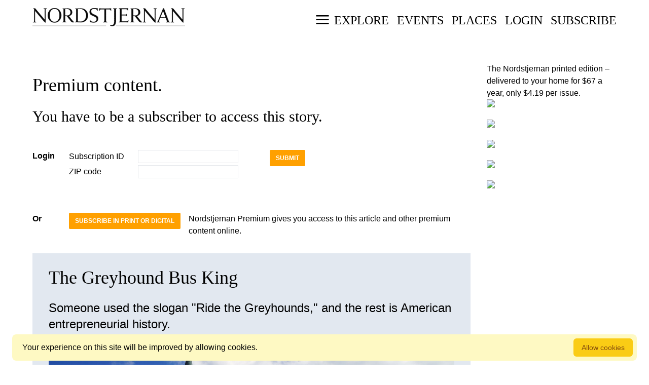

--- FILE ---
content_type: text/html; charset=UTF-8
request_url: https://nordstjernan.com/news/emigration/8331
body_size: 17329
content:
<!DOCTYPE html>
<html lang="en" class="no-js min-h-screen">
    <head>
        <meta charset="UTF-8">
        <meta name="viewport" content="width=device-width, initial-scale=1">

        <title>Nordstjernan</title>

        <script type="module">
            document.documentElement.classList.remove('no-js');
            document.documentElement.classList.add('js');
        </script>


        <meta name="description" content="The Swedish Newspaper of America">
        <meta property="og:title" content="The Swedish Newspaper of America">
        <meta property="og:description" content="The Swedish Newspaper of America">
        <meta property="og:locale" content="en_US">
        <meta property="og:type" content="website">
        <meta name="csrf-token" content="IVS01M00W55J8kbMmmdLKRIuhpCZwa6ResnsAI0P">

        <link rel="icon" type="image/png" href="/favicon.png">
        <link href="https://nordstjernan.com/css/app.css" rel="stylesheet">
        <link rel="stylesheet"
            href="https://unpkg.com/leaflet@1.7.1/dist/leaflet.css"
            integrity="sha512-xodZBNTC5n17Xt2atTPuE1HxjVMSvLVW9ocqUKLsCC5CXdbqCmblAshOMAS6/keqq/sMZMZ19scR4PsZChSR7A=="
            crossorigin=""/>

         <script src="https://www.google.com/recaptcha/api.js"></script>

    </head>

    <body class="bg-white min-h-screen relative">
        <div class="js-cookie-consent cookie-consent fixed bottom-0 inset-x-0 pb-2">
    <div class="max-w-7xl mx-auto px-6">
        <div class="p-2 rounded-lg bg-yellow-100">
            <div class="flex items-center justify-between flex-wrap">
                <div class="w-0 flex-1 items-center hidden tbl:inline">
                    <p class="ml-3 text-black cookie-consent__message">
                        Your experience on this site will be improved by allowing cookies.
                    </p>
                </div>
                <div class="mt-2 flex-shrink-0 w-full mt-0 w-auto">
                    <button class="js-cookie-consent-agree cookie-consent__agree cursor-pointer flex items-center justify-center px-4 py-2 rounded-md text-sm font-medium text-yellow-800 bg-yellow-400 hover:bg-yellow-300">
                        Allow cookies
                    </button>
                </div>
            </div>
        </div>
    </div>
</div>

    <script>

        window.laravelCookieConsent = (function () {

            const COOKIE_VALUE = 1;
            const COOKIE_DOMAIN = 'nordstjernan.com';

            function consentWithCookies() {
                setCookie('laravel_cookie_consent', COOKIE_VALUE, 7300);
                hideCookieDialog();
            }

            function cookieExists(name) {
                return (document.cookie.split('; ').indexOf(name + '=' + COOKIE_VALUE) !== -1);
            }

            function hideCookieDialog() {
                const dialogs = document.getElementsByClassName('js-cookie-consent');

                for (let i = 0; i < dialogs.length; ++i) {
                    dialogs[i].style.display = 'none';
                }
            }

            function setCookie(name, value, expirationInDays) {
                const date = new Date();
                date.setTime(date.getTime() + (expirationInDays * 24 * 60 * 60 * 1000));
                document.cookie = name + '=' + value
                    + ';expires=' + date.toUTCString()
                    + ';domain=' + COOKIE_DOMAIN
                    + ';path=/'
                    + ';samesite=lax';
            }

            if (cookieExists('laravel_cookie_consent')) {
                hideCookieDialog();
            }

            const buttons = document.getElementsByClassName('js-cookie-consent-agree');

            for (let i = 0; i < buttons.length; ++i) {
                buttons[i].addEventListener('click', consentWithCookies);
            }

            return {
                consentWithCookies: consentWithCookies,
                hideCookieDialog: hideCookieDialog
            };
        })();
    </script>

        <div class="dsk:container mx-auto px-8 tbl:px-16 flex flex-col min-h-screen">
            <header id="pageHeader" class="flex-shrink-0 mb-3 sticky -top-1 z-30 scrolled">
                <div id="headerAd" class="bg-white flex justify-center">
                    <broadstreet-zone zone-id="97043"></broadstreet-zone>
                </div>
                <div class="flex dsk:flex-col dsk:h-28">
                    <div class="flex place-content-between pt-4 tbl:h-24 tbl:pt-4 bg-white w-full">
                        <a href="/">
                            <img id="pageHeader-logo" class="max-h-full max-w-full" src="https://nordstjernan.com/img/logo_header.gif">
                        </a>
                        <div class="header-subscribe hidden tbl:block w-1/3 flex justify-end">
                                                            <div class="p-2 mb-4 ml-auto mr-0 bg-blue-500 text-white text-center text-2xl font-bold tracking-widest w-64">
                                    <a href="/subscribe">SUBSCRIBE</a>
                                </div>
                            
                        </div>
                    </div>
                    <nav id="navigation" class="flex justify-end items-center bg-white tbl:h-14 w-max mb-2 pt-4 tbl:pt-0">
                        <svg id="navigationAnchor" class="ml-2 tbl:ml-0" viewBox="0 0 100 80" width="30" height="20">
                            <rect width="100" height="10"></rect>
                            <rect y="30" width="100" height="10"></rect>
                            <rect y="60" width="100" height="10"></rect>
                        </svg>
                        <ul class="hidden dsk:flex space-x-4 ml-2 font-serif text-2xl uppercase">
                            <li id="exploreLauncher" class="cursor-pointer">Explore</li>
                            <li><a class="" href="/calendar">Events</a></li>
                            <li><a class="" href="/places">Places</a></li>
                            <!-- li><a class="" href="https://nordicsampler.com/" target="_blank">Shop</a></li -->
                                                            <li><a class="" href="/login">Login</a></li>
                                <li class="menu-subscribe hidden"><a class="" href="/subscribe">Subscribe</a></li>
                                                    </ul>
                    </nav>
                </div>
            </header>
            <main id="main-content" class="flex-grow flex-shrink-0">
                <div class="flex flex-col tbl:flex-row">
        <div class="w-3/4">
            <h1 class="text-4xl my-6">Premium content.</h1>
            <h2>You have to be a subscriber to access this story.</h2>
            <div class="py-8 flex">
                <div class="tbl:w-1/12">
                    <strong>Login</strong>
                </div>
                <div class="tbl:w-11/12">
                    <form method="POST" action="/login" id="login-form">
                        <input type="hidden" name="_token" value="IVS01M00W55J8kbMmmdLKRIuhpCZwa6ResnsAI0P">                        <div class="tbl:flex">
                            <div class="tbl:w-3/6">
                                <ul>
                                    <li>
                                        <div class="w-full mb-1">
                                            <label class="tbl:w-2/6 inline-block" for="identifier">Subscription ID</label>
                                            <input class="tbl:w-3/6 border" type="text" id="identifier" name="identifier">
                                        </div>
                                    </li>
                                    <li>
                                        <div class="w-full mb-1">
                                            <label class="tbl:w-2/6 inline-block" for="zip">ZIP code</label>
                                            <input class="tbl:w-3/6 border" type="text" id="zip" name="zip">
                                        </div>
                                    </li>
                                </ul>
                            </div>
                            <div class="tbl:w-2/6">
                                <div class="submit-button-wrapper inline">
    <button class="submit g-recaptcha w-max mb-2 px-3 py-2 inline-block rounded-sm bg-accent font-sans text-xs font-bold text-white uppercase"
            data-sitekey="6LcZoDAfAAAAAPCY84efSquA00Phfj-tAhKFntpI"
            data-callback="recaptchaLoginSubmit"
            data-action="login">Submit</button>
</div>
                            </div>
                        </div>
                    </form>
                </div>
            </div>
            <div class="py-8 flex">
                <div class="tbl:w-1/12">
                    <strong>Or</strong>
                </div>
                <div class="tbl:w-11/12">
                    <div class="flex">
                        <div class="">
                            <a href="/subscribe/full" class="w-max mb-2 px-3 py-2 inline-block rounded-sm bg-accent font-sans text-xs font-bold text-white uppercase">Subscribe in print or digital </a>
                        </div>
                        <div class="pl-4">
                            Nordstjernan Premium gives you access to this article and other premium content online.
                        </div>
                    </div>
                </div>
            </div>
                            <div class="bg-slate-200 px-8 pt-1 pb-8 mb-8">
                    <h1 class="text-4xl my-6">The Greyhound Bus King</h1>
                    <p class="text-2xl mb-4">Someone used the slogan &quot;Ride the Greyhounds,&quot; and the rest is American entrepreneurial history.  </p>
                                            
                        <img class="object-cover w-full" src="https://ps.nordicreach.com/attachments/image-37089.jpg">

                        
                </div>
            

            <div class="flex">
                <div class="pb-8">
                    <strong>You have to be a subscriber to access digital archive and Nordstjernan digital issues:</strong>

                </div>
            </div>


        </div>
        <div class="w-1/4 pl-8">
            <div>
    <a href="/subscribe">
        <div class="">
            <span class="">The Nordstjernan printed edition</span> – delivered to your home for $67 a year, only $4.19 per issue.
        </div>
                    <img class="w-full mb-6" src="https://legacy.nordstjernan.com/resizer/resizer.php?ri=358.jpg&w=200">
                    <img class="w-full mb-6" src="https://legacy.nordstjernan.com/resizer/resizer.php?ri=357.jpg&w=200">
                    <img class="w-full mb-6" src="https://legacy.nordstjernan.com/resizer/resizer.php?ri=356.jpg&w=200">
                    <img class="w-full mb-6" src="https://legacy.nordstjernan.com/resizer/resizer.php?ri=355.jpg&w=200">
                    <img class="w-full mb-6" src="https://legacy.nordstjernan.com/resizer/resizer.php?ri=354.jpg&w=200">
            </a>

</div>
        </div>
    </div>
            </main>
            <footer class="flex flex-col flex-shrink-0 text-xs items-center w-full">
                <ul class="flex flex-row space-x-4 my-4 w-max">
                    <li><a href="/about" class="underline" target="_self">About us</a>
</li>
                    <li><a href="/privacy" class="underline" target="_self">Privacy</a>
</li>
                    <li><a href="/history" class="underline" target="_self">Since 1872</a>
</li>
                    <li><a href="/terms" class="underline" target="_self">Terms of sale</a>
</li>
                </ul>
                <div class="mb-4 w-max">800 827 9333 © Copyright Nordstjernan 2026</div>
            </footer>
        </div>
        <div id="explore" class="hidden fixed bg-slate-900/70 top-0 left-0 w-full h-screen tbl:px-4 tbl:pt-3 border z-40 flex justify-center items-center overflow-y-hidden">
            <div class="bg-white w-full h-full overflow-y-scroll tbl:h-max tbl:max-w-xl tbl:w-1/2 opacity-100 border tbl:border-black p-4">
                <form method="get" action="https://www.google.com/search">
                    <div class="flex width-full">
                        <div class="flex flex-1">
                            <div class="flex-none">Search</div>
                            <input type="text" name="q" class="border-2 rounded flex-1 ml-1 pl-2">
                            <input type="hidden" name="sitesearch" value="nordstjernan.com">
                        </div>
                        <svg id="exploreCloser" class="ml-2 tbl:ml-8" viewBox="0 0 30 30" width="27" height="27">
                            <line x1="5" y1="5" x2="25" y2="25" stroke="black" stroke-width="5" stroke-linecap="round" />
                            <line x1="5" y1="25" x2="25" y2="5" stroke="black" stroke-width="5" stroke-linecap="round" />
                        </svg>
                    </div>
                </form>
                <nav class="mb-2">
                    <ul>
                                                    <li class="border-b last:border-b-4 last:border-black py-2 pt-4  uppercase text-sm"><a class="" href="/subscribe">SUBSCRIBE</a></li>
                                                                            <li class="border-b last:border-b-4 last:border-black py-2 uppercase text-sm"><a href="/news/arts">Arts</a></li>
                                                    <li class="border-b last:border-b-4 last:border-black py-2 uppercase text-sm"><a href="/news/education+work">Education / Work</a></li>
                                                    <li class="border-b last:border-b-4 last:border-black py-2 uppercase text-sm"><a href="/news/emigration">Emigration</a></li>
                                                    <li class="border-b last:border-b-4 last:border-black py-2 uppercase text-sm"><a href="/news/food">Food</a></li>
                                                    <li class="border-b last:border-b-4 last:border-black py-2 uppercase text-sm"><a href="/news/nordic">Nordic</a></li>
                                                    <li class="border-b last:border-b-4 last:border-black py-2 uppercase text-sm"><a href="/news/people">People</a></li>
                                                    <li class="border-b last:border-b-4 last:border-black py-2 uppercase text-sm"><a href="/news/swedentoday">Sweden Today</a></li>
                                                    <li class="border-b last:border-b-4 last:border-black py-2 uppercase text-sm"><a href="/news/traditions">Traditions</a></li>
                                                    <li class="border-b last:border-b-4 last:border-black py-2 uppercase text-sm"><a href="/news/travel">Travel</a></li>
                                                    <li class="border-b last:border-b-4 last:border-black py-2 uppercase text-sm"><a href="/calendar">Events</a></li>
                                                    <li class="border-b last:border-b-4 last:border-black py-2 uppercase text-sm"><a href="/places">Places</a></li>
                                            </ul>
                </nav>
                <nav class="mt-2">
                    <ul>
                                                    <li><a class="" href="/login">Login</a></li>
                                                                            <li><a href="/digital_issues">Digital issues</a></li>
                                                    <li><a href="/backissues">Back issues</a></li>
                                                    <li><a href="/contact">Contact</a></li>
                                                    <li><a href="/subscribe">Subscribe</a></li>
                                                    <li><a href="/advertise">Advertise</a></li>
                                                <li>Connect
                            <a href="https://www.facebook.com/nordstjernan/" target="_blank"><img class="ml-8 inline w-4" src="/img/social-icons/facebook.svg"></a>
                            <a href="https://www.instagram.com/nordstjernan/" target="_blank"><img class="ml-2 inline w-4" src="/img/social-icons/instagram.svg"></a>
                            <a href="https://www.pinterest.com/nordstjernan/" target="_blank"><img class="ml-2 inline w-4" src="/img/social-icons/pinterest.svg"></a>
                            <a href="https://twitter.com/nordstjernan" target="_blank"><img class="ml-2 inline w-4" src="/img/social-icons/twitter.svg"></a>
                            <a href="https://www.youtube.com/user/Nordstjernan" target="_blank"><img class="ml-2 inline w-4" src="/img/social-icons/youtube.svg"></a>
                        </li>
                        <!-- li><a href="https://nordicsampler.com" target="_blank">Shop</a></li -->
                    </ul>
                </nav>
            </div>
        </div>


        <script src="https://nordstjernan.com/js/app.js"></script>

        <!-- Google tag (gtag.js) -->
        <script async src="https://www.googletagmanager.com/gtag/js?id=G-7MQFZ1DGCV"></script>
        <script>
          window.dataLayer = window.dataLayer || [];
          function gtag(){dataLayer.push(arguments);}
          gtag('js', new Date());

          gtag('config', 'G-7MQFZ1DGCV');
        </script>

    </body>
</html>


--- FILE ---
content_type: text/html; charset=utf-8
request_url: https://www.google.com/recaptcha/api2/anchor?ar=1&k=6LcZoDAfAAAAAPCY84efSquA00Phfj-tAhKFntpI&co=aHR0cHM6Ly9ub3Jkc3RqZXJuYW4uY29tOjQ0Mw..&hl=en&v=N67nZn4AqZkNcbeMu4prBgzg&size=invisible&sa=login&anchor-ms=20000&execute-ms=30000&cb=y8isjq5zyun1
body_size: 48891
content:
<!DOCTYPE HTML><html dir="ltr" lang="en"><head><meta http-equiv="Content-Type" content="text/html; charset=UTF-8">
<meta http-equiv="X-UA-Compatible" content="IE=edge">
<title>reCAPTCHA</title>
<style type="text/css">
/* cyrillic-ext */
@font-face {
  font-family: 'Roboto';
  font-style: normal;
  font-weight: 400;
  font-stretch: 100%;
  src: url(//fonts.gstatic.com/s/roboto/v48/KFO7CnqEu92Fr1ME7kSn66aGLdTylUAMa3GUBHMdazTgWw.woff2) format('woff2');
  unicode-range: U+0460-052F, U+1C80-1C8A, U+20B4, U+2DE0-2DFF, U+A640-A69F, U+FE2E-FE2F;
}
/* cyrillic */
@font-face {
  font-family: 'Roboto';
  font-style: normal;
  font-weight: 400;
  font-stretch: 100%;
  src: url(//fonts.gstatic.com/s/roboto/v48/KFO7CnqEu92Fr1ME7kSn66aGLdTylUAMa3iUBHMdazTgWw.woff2) format('woff2');
  unicode-range: U+0301, U+0400-045F, U+0490-0491, U+04B0-04B1, U+2116;
}
/* greek-ext */
@font-face {
  font-family: 'Roboto';
  font-style: normal;
  font-weight: 400;
  font-stretch: 100%;
  src: url(//fonts.gstatic.com/s/roboto/v48/KFO7CnqEu92Fr1ME7kSn66aGLdTylUAMa3CUBHMdazTgWw.woff2) format('woff2');
  unicode-range: U+1F00-1FFF;
}
/* greek */
@font-face {
  font-family: 'Roboto';
  font-style: normal;
  font-weight: 400;
  font-stretch: 100%;
  src: url(//fonts.gstatic.com/s/roboto/v48/KFO7CnqEu92Fr1ME7kSn66aGLdTylUAMa3-UBHMdazTgWw.woff2) format('woff2');
  unicode-range: U+0370-0377, U+037A-037F, U+0384-038A, U+038C, U+038E-03A1, U+03A3-03FF;
}
/* math */
@font-face {
  font-family: 'Roboto';
  font-style: normal;
  font-weight: 400;
  font-stretch: 100%;
  src: url(//fonts.gstatic.com/s/roboto/v48/KFO7CnqEu92Fr1ME7kSn66aGLdTylUAMawCUBHMdazTgWw.woff2) format('woff2');
  unicode-range: U+0302-0303, U+0305, U+0307-0308, U+0310, U+0312, U+0315, U+031A, U+0326-0327, U+032C, U+032F-0330, U+0332-0333, U+0338, U+033A, U+0346, U+034D, U+0391-03A1, U+03A3-03A9, U+03B1-03C9, U+03D1, U+03D5-03D6, U+03F0-03F1, U+03F4-03F5, U+2016-2017, U+2034-2038, U+203C, U+2040, U+2043, U+2047, U+2050, U+2057, U+205F, U+2070-2071, U+2074-208E, U+2090-209C, U+20D0-20DC, U+20E1, U+20E5-20EF, U+2100-2112, U+2114-2115, U+2117-2121, U+2123-214F, U+2190, U+2192, U+2194-21AE, U+21B0-21E5, U+21F1-21F2, U+21F4-2211, U+2213-2214, U+2216-22FF, U+2308-230B, U+2310, U+2319, U+231C-2321, U+2336-237A, U+237C, U+2395, U+239B-23B7, U+23D0, U+23DC-23E1, U+2474-2475, U+25AF, U+25B3, U+25B7, U+25BD, U+25C1, U+25CA, U+25CC, U+25FB, U+266D-266F, U+27C0-27FF, U+2900-2AFF, U+2B0E-2B11, U+2B30-2B4C, U+2BFE, U+3030, U+FF5B, U+FF5D, U+1D400-1D7FF, U+1EE00-1EEFF;
}
/* symbols */
@font-face {
  font-family: 'Roboto';
  font-style: normal;
  font-weight: 400;
  font-stretch: 100%;
  src: url(//fonts.gstatic.com/s/roboto/v48/KFO7CnqEu92Fr1ME7kSn66aGLdTylUAMaxKUBHMdazTgWw.woff2) format('woff2');
  unicode-range: U+0001-000C, U+000E-001F, U+007F-009F, U+20DD-20E0, U+20E2-20E4, U+2150-218F, U+2190, U+2192, U+2194-2199, U+21AF, U+21E6-21F0, U+21F3, U+2218-2219, U+2299, U+22C4-22C6, U+2300-243F, U+2440-244A, U+2460-24FF, U+25A0-27BF, U+2800-28FF, U+2921-2922, U+2981, U+29BF, U+29EB, U+2B00-2BFF, U+4DC0-4DFF, U+FFF9-FFFB, U+10140-1018E, U+10190-1019C, U+101A0, U+101D0-101FD, U+102E0-102FB, U+10E60-10E7E, U+1D2C0-1D2D3, U+1D2E0-1D37F, U+1F000-1F0FF, U+1F100-1F1AD, U+1F1E6-1F1FF, U+1F30D-1F30F, U+1F315, U+1F31C, U+1F31E, U+1F320-1F32C, U+1F336, U+1F378, U+1F37D, U+1F382, U+1F393-1F39F, U+1F3A7-1F3A8, U+1F3AC-1F3AF, U+1F3C2, U+1F3C4-1F3C6, U+1F3CA-1F3CE, U+1F3D4-1F3E0, U+1F3ED, U+1F3F1-1F3F3, U+1F3F5-1F3F7, U+1F408, U+1F415, U+1F41F, U+1F426, U+1F43F, U+1F441-1F442, U+1F444, U+1F446-1F449, U+1F44C-1F44E, U+1F453, U+1F46A, U+1F47D, U+1F4A3, U+1F4B0, U+1F4B3, U+1F4B9, U+1F4BB, U+1F4BF, U+1F4C8-1F4CB, U+1F4D6, U+1F4DA, U+1F4DF, U+1F4E3-1F4E6, U+1F4EA-1F4ED, U+1F4F7, U+1F4F9-1F4FB, U+1F4FD-1F4FE, U+1F503, U+1F507-1F50B, U+1F50D, U+1F512-1F513, U+1F53E-1F54A, U+1F54F-1F5FA, U+1F610, U+1F650-1F67F, U+1F687, U+1F68D, U+1F691, U+1F694, U+1F698, U+1F6AD, U+1F6B2, U+1F6B9-1F6BA, U+1F6BC, U+1F6C6-1F6CF, U+1F6D3-1F6D7, U+1F6E0-1F6EA, U+1F6F0-1F6F3, U+1F6F7-1F6FC, U+1F700-1F7FF, U+1F800-1F80B, U+1F810-1F847, U+1F850-1F859, U+1F860-1F887, U+1F890-1F8AD, U+1F8B0-1F8BB, U+1F8C0-1F8C1, U+1F900-1F90B, U+1F93B, U+1F946, U+1F984, U+1F996, U+1F9E9, U+1FA00-1FA6F, U+1FA70-1FA7C, U+1FA80-1FA89, U+1FA8F-1FAC6, U+1FACE-1FADC, U+1FADF-1FAE9, U+1FAF0-1FAF8, U+1FB00-1FBFF;
}
/* vietnamese */
@font-face {
  font-family: 'Roboto';
  font-style: normal;
  font-weight: 400;
  font-stretch: 100%;
  src: url(//fonts.gstatic.com/s/roboto/v48/KFO7CnqEu92Fr1ME7kSn66aGLdTylUAMa3OUBHMdazTgWw.woff2) format('woff2');
  unicode-range: U+0102-0103, U+0110-0111, U+0128-0129, U+0168-0169, U+01A0-01A1, U+01AF-01B0, U+0300-0301, U+0303-0304, U+0308-0309, U+0323, U+0329, U+1EA0-1EF9, U+20AB;
}
/* latin-ext */
@font-face {
  font-family: 'Roboto';
  font-style: normal;
  font-weight: 400;
  font-stretch: 100%;
  src: url(//fonts.gstatic.com/s/roboto/v48/KFO7CnqEu92Fr1ME7kSn66aGLdTylUAMa3KUBHMdazTgWw.woff2) format('woff2');
  unicode-range: U+0100-02BA, U+02BD-02C5, U+02C7-02CC, U+02CE-02D7, U+02DD-02FF, U+0304, U+0308, U+0329, U+1D00-1DBF, U+1E00-1E9F, U+1EF2-1EFF, U+2020, U+20A0-20AB, U+20AD-20C0, U+2113, U+2C60-2C7F, U+A720-A7FF;
}
/* latin */
@font-face {
  font-family: 'Roboto';
  font-style: normal;
  font-weight: 400;
  font-stretch: 100%;
  src: url(//fonts.gstatic.com/s/roboto/v48/KFO7CnqEu92Fr1ME7kSn66aGLdTylUAMa3yUBHMdazQ.woff2) format('woff2');
  unicode-range: U+0000-00FF, U+0131, U+0152-0153, U+02BB-02BC, U+02C6, U+02DA, U+02DC, U+0304, U+0308, U+0329, U+2000-206F, U+20AC, U+2122, U+2191, U+2193, U+2212, U+2215, U+FEFF, U+FFFD;
}
/* cyrillic-ext */
@font-face {
  font-family: 'Roboto';
  font-style: normal;
  font-weight: 500;
  font-stretch: 100%;
  src: url(//fonts.gstatic.com/s/roboto/v48/KFO7CnqEu92Fr1ME7kSn66aGLdTylUAMa3GUBHMdazTgWw.woff2) format('woff2');
  unicode-range: U+0460-052F, U+1C80-1C8A, U+20B4, U+2DE0-2DFF, U+A640-A69F, U+FE2E-FE2F;
}
/* cyrillic */
@font-face {
  font-family: 'Roboto';
  font-style: normal;
  font-weight: 500;
  font-stretch: 100%;
  src: url(//fonts.gstatic.com/s/roboto/v48/KFO7CnqEu92Fr1ME7kSn66aGLdTylUAMa3iUBHMdazTgWw.woff2) format('woff2');
  unicode-range: U+0301, U+0400-045F, U+0490-0491, U+04B0-04B1, U+2116;
}
/* greek-ext */
@font-face {
  font-family: 'Roboto';
  font-style: normal;
  font-weight: 500;
  font-stretch: 100%;
  src: url(//fonts.gstatic.com/s/roboto/v48/KFO7CnqEu92Fr1ME7kSn66aGLdTylUAMa3CUBHMdazTgWw.woff2) format('woff2');
  unicode-range: U+1F00-1FFF;
}
/* greek */
@font-face {
  font-family: 'Roboto';
  font-style: normal;
  font-weight: 500;
  font-stretch: 100%;
  src: url(//fonts.gstatic.com/s/roboto/v48/KFO7CnqEu92Fr1ME7kSn66aGLdTylUAMa3-UBHMdazTgWw.woff2) format('woff2');
  unicode-range: U+0370-0377, U+037A-037F, U+0384-038A, U+038C, U+038E-03A1, U+03A3-03FF;
}
/* math */
@font-face {
  font-family: 'Roboto';
  font-style: normal;
  font-weight: 500;
  font-stretch: 100%;
  src: url(//fonts.gstatic.com/s/roboto/v48/KFO7CnqEu92Fr1ME7kSn66aGLdTylUAMawCUBHMdazTgWw.woff2) format('woff2');
  unicode-range: U+0302-0303, U+0305, U+0307-0308, U+0310, U+0312, U+0315, U+031A, U+0326-0327, U+032C, U+032F-0330, U+0332-0333, U+0338, U+033A, U+0346, U+034D, U+0391-03A1, U+03A3-03A9, U+03B1-03C9, U+03D1, U+03D5-03D6, U+03F0-03F1, U+03F4-03F5, U+2016-2017, U+2034-2038, U+203C, U+2040, U+2043, U+2047, U+2050, U+2057, U+205F, U+2070-2071, U+2074-208E, U+2090-209C, U+20D0-20DC, U+20E1, U+20E5-20EF, U+2100-2112, U+2114-2115, U+2117-2121, U+2123-214F, U+2190, U+2192, U+2194-21AE, U+21B0-21E5, U+21F1-21F2, U+21F4-2211, U+2213-2214, U+2216-22FF, U+2308-230B, U+2310, U+2319, U+231C-2321, U+2336-237A, U+237C, U+2395, U+239B-23B7, U+23D0, U+23DC-23E1, U+2474-2475, U+25AF, U+25B3, U+25B7, U+25BD, U+25C1, U+25CA, U+25CC, U+25FB, U+266D-266F, U+27C0-27FF, U+2900-2AFF, U+2B0E-2B11, U+2B30-2B4C, U+2BFE, U+3030, U+FF5B, U+FF5D, U+1D400-1D7FF, U+1EE00-1EEFF;
}
/* symbols */
@font-face {
  font-family: 'Roboto';
  font-style: normal;
  font-weight: 500;
  font-stretch: 100%;
  src: url(//fonts.gstatic.com/s/roboto/v48/KFO7CnqEu92Fr1ME7kSn66aGLdTylUAMaxKUBHMdazTgWw.woff2) format('woff2');
  unicode-range: U+0001-000C, U+000E-001F, U+007F-009F, U+20DD-20E0, U+20E2-20E4, U+2150-218F, U+2190, U+2192, U+2194-2199, U+21AF, U+21E6-21F0, U+21F3, U+2218-2219, U+2299, U+22C4-22C6, U+2300-243F, U+2440-244A, U+2460-24FF, U+25A0-27BF, U+2800-28FF, U+2921-2922, U+2981, U+29BF, U+29EB, U+2B00-2BFF, U+4DC0-4DFF, U+FFF9-FFFB, U+10140-1018E, U+10190-1019C, U+101A0, U+101D0-101FD, U+102E0-102FB, U+10E60-10E7E, U+1D2C0-1D2D3, U+1D2E0-1D37F, U+1F000-1F0FF, U+1F100-1F1AD, U+1F1E6-1F1FF, U+1F30D-1F30F, U+1F315, U+1F31C, U+1F31E, U+1F320-1F32C, U+1F336, U+1F378, U+1F37D, U+1F382, U+1F393-1F39F, U+1F3A7-1F3A8, U+1F3AC-1F3AF, U+1F3C2, U+1F3C4-1F3C6, U+1F3CA-1F3CE, U+1F3D4-1F3E0, U+1F3ED, U+1F3F1-1F3F3, U+1F3F5-1F3F7, U+1F408, U+1F415, U+1F41F, U+1F426, U+1F43F, U+1F441-1F442, U+1F444, U+1F446-1F449, U+1F44C-1F44E, U+1F453, U+1F46A, U+1F47D, U+1F4A3, U+1F4B0, U+1F4B3, U+1F4B9, U+1F4BB, U+1F4BF, U+1F4C8-1F4CB, U+1F4D6, U+1F4DA, U+1F4DF, U+1F4E3-1F4E6, U+1F4EA-1F4ED, U+1F4F7, U+1F4F9-1F4FB, U+1F4FD-1F4FE, U+1F503, U+1F507-1F50B, U+1F50D, U+1F512-1F513, U+1F53E-1F54A, U+1F54F-1F5FA, U+1F610, U+1F650-1F67F, U+1F687, U+1F68D, U+1F691, U+1F694, U+1F698, U+1F6AD, U+1F6B2, U+1F6B9-1F6BA, U+1F6BC, U+1F6C6-1F6CF, U+1F6D3-1F6D7, U+1F6E0-1F6EA, U+1F6F0-1F6F3, U+1F6F7-1F6FC, U+1F700-1F7FF, U+1F800-1F80B, U+1F810-1F847, U+1F850-1F859, U+1F860-1F887, U+1F890-1F8AD, U+1F8B0-1F8BB, U+1F8C0-1F8C1, U+1F900-1F90B, U+1F93B, U+1F946, U+1F984, U+1F996, U+1F9E9, U+1FA00-1FA6F, U+1FA70-1FA7C, U+1FA80-1FA89, U+1FA8F-1FAC6, U+1FACE-1FADC, U+1FADF-1FAE9, U+1FAF0-1FAF8, U+1FB00-1FBFF;
}
/* vietnamese */
@font-face {
  font-family: 'Roboto';
  font-style: normal;
  font-weight: 500;
  font-stretch: 100%;
  src: url(//fonts.gstatic.com/s/roboto/v48/KFO7CnqEu92Fr1ME7kSn66aGLdTylUAMa3OUBHMdazTgWw.woff2) format('woff2');
  unicode-range: U+0102-0103, U+0110-0111, U+0128-0129, U+0168-0169, U+01A0-01A1, U+01AF-01B0, U+0300-0301, U+0303-0304, U+0308-0309, U+0323, U+0329, U+1EA0-1EF9, U+20AB;
}
/* latin-ext */
@font-face {
  font-family: 'Roboto';
  font-style: normal;
  font-weight: 500;
  font-stretch: 100%;
  src: url(//fonts.gstatic.com/s/roboto/v48/KFO7CnqEu92Fr1ME7kSn66aGLdTylUAMa3KUBHMdazTgWw.woff2) format('woff2');
  unicode-range: U+0100-02BA, U+02BD-02C5, U+02C7-02CC, U+02CE-02D7, U+02DD-02FF, U+0304, U+0308, U+0329, U+1D00-1DBF, U+1E00-1E9F, U+1EF2-1EFF, U+2020, U+20A0-20AB, U+20AD-20C0, U+2113, U+2C60-2C7F, U+A720-A7FF;
}
/* latin */
@font-face {
  font-family: 'Roboto';
  font-style: normal;
  font-weight: 500;
  font-stretch: 100%;
  src: url(//fonts.gstatic.com/s/roboto/v48/KFO7CnqEu92Fr1ME7kSn66aGLdTylUAMa3yUBHMdazQ.woff2) format('woff2');
  unicode-range: U+0000-00FF, U+0131, U+0152-0153, U+02BB-02BC, U+02C6, U+02DA, U+02DC, U+0304, U+0308, U+0329, U+2000-206F, U+20AC, U+2122, U+2191, U+2193, U+2212, U+2215, U+FEFF, U+FFFD;
}
/* cyrillic-ext */
@font-face {
  font-family: 'Roboto';
  font-style: normal;
  font-weight: 900;
  font-stretch: 100%;
  src: url(//fonts.gstatic.com/s/roboto/v48/KFO7CnqEu92Fr1ME7kSn66aGLdTylUAMa3GUBHMdazTgWw.woff2) format('woff2');
  unicode-range: U+0460-052F, U+1C80-1C8A, U+20B4, U+2DE0-2DFF, U+A640-A69F, U+FE2E-FE2F;
}
/* cyrillic */
@font-face {
  font-family: 'Roboto';
  font-style: normal;
  font-weight: 900;
  font-stretch: 100%;
  src: url(//fonts.gstatic.com/s/roboto/v48/KFO7CnqEu92Fr1ME7kSn66aGLdTylUAMa3iUBHMdazTgWw.woff2) format('woff2');
  unicode-range: U+0301, U+0400-045F, U+0490-0491, U+04B0-04B1, U+2116;
}
/* greek-ext */
@font-face {
  font-family: 'Roboto';
  font-style: normal;
  font-weight: 900;
  font-stretch: 100%;
  src: url(//fonts.gstatic.com/s/roboto/v48/KFO7CnqEu92Fr1ME7kSn66aGLdTylUAMa3CUBHMdazTgWw.woff2) format('woff2');
  unicode-range: U+1F00-1FFF;
}
/* greek */
@font-face {
  font-family: 'Roboto';
  font-style: normal;
  font-weight: 900;
  font-stretch: 100%;
  src: url(//fonts.gstatic.com/s/roboto/v48/KFO7CnqEu92Fr1ME7kSn66aGLdTylUAMa3-UBHMdazTgWw.woff2) format('woff2');
  unicode-range: U+0370-0377, U+037A-037F, U+0384-038A, U+038C, U+038E-03A1, U+03A3-03FF;
}
/* math */
@font-face {
  font-family: 'Roboto';
  font-style: normal;
  font-weight: 900;
  font-stretch: 100%;
  src: url(//fonts.gstatic.com/s/roboto/v48/KFO7CnqEu92Fr1ME7kSn66aGLdTylUAMawCUBHMdazTgWw.woff2) format('woff2');
  unicode-range: U+0302-0303, U+0305, U+0307-0308, U+0310, U+0312, U+0315, U+031A, U+0326-0327, U+032C, U+032F-0330, U+0332-0333, U+0338, U+033A, U+0346, U+034D, U+0391-03A1, U+03A3-03A9, U+03B1-03C9, U+03D1, U+03D5-03D6, U+03F0-03F1, U+03F4-03F5, U+2016-2017, U+2034-2038, U+203C, U+2040, U+2043, U+2047, U+2050, U+2057, U+205F, U+2070-2071, U+2074-208E, U+2090-209C, U+20D0-20DC, U+20E1, U+20E5-20EF, U+2100-2112, U+2114-2115, U+2117-2121, U+2123-214F, U+2190, U+2192, U+2194-21AE, U+21B0-21E5, U+21F1-21F2, U+21F4-2211, U+2213-2214, U+2216-22FF, U+2308-230B, U+2310, U+2319, U+231C-2321, U+2336-237A, U+237C, U+2395, U+239B-23B7, U+23D0, U+23DC-23E1, U+2474-2475, U+25AF, U+25B3, U+25B7, U+25BD, U+25C1, U+25CA, U+25CC, U+25FB, U+266D-266F, U+27C0-27FF, U+2900-2AFF, U+2B0E-2B11, U+2B30-2B4C, U+2BFE, U+3030, U+FF5B, U+FF5D, U+1D400-1D7FF, U+1EE00-1EEFF;
}
/* symbols */
@font-face {
  font-family: 'Roboto';
  font-style: normal;
  font-weight: 900;
  font-stretch: 100%;
  src: url(//fonts.gstatic.com/s/roboto/v48/KFO7CnqEu92Fr1ME7kSn66aGLdTylUAMaxKUBHMdazTgWw.woff2) format('woff2');
  unicode-range: U+0001-000C, U+000E-001F, U+007F-009F, U+20DD-20E0, U+20E2-20E4, U+2150-218F, U+2190, U+2192, U+2194-2199, U+21AF, U+21E6-21F0, U+21F3, U+2218-2219, U+2299, U+22C4-22C6, U+2300-243F, U+2440-244A, U+2460-24FF, U+25A0-27BF, U+2800-28FF, U+2921-2922, U+2981, U+29BF, U+29EB, U+2B00-2BFF, U+4DC0-4DFF, U+FFF9-FFFB, U+10140-1018E, U+10190-1019C, U+101A0, U+101D0-101FD, U+102E0-102FB, U+10E60-10E7E, U+1D2C0-1D2D3, U+1D2E0-1D37F, U+1F000-1F0FF, U+1F100-1F1AD, U+1F1E6-1F1FF, U+1F30D-1F30F, U+1F315, U+1F31C, U+1F31E, U+1F320-1F32C, U+1F336, U+1F378, U+1F37D, U+1F382, U+1F393-1F39F, U+1F3A7-1F3A8, U+1F3AC-1F3AF, U+1F3C2, U+1F3C4-1F3C6, U+1F3CA-1F3CE, U+1F3D4-1F3E0, U+1F3ED, U+1F3F1-1F3F3, U+1F3F5-1F3F7, U+1F408, U+1F415, U+1F41F, U+1F426, U+1F43F, U+1F441-1F442, U+1F444, U+1F446-1F449, U+1F44C-1F44E, U+1F453, U+1F46A, U+1F47D, U+1F4A3, U+1F4B0, U+1F4B3, U+1F4B9, U+1F4BB, U+1F4BF, U+1F4C8-1F4CB, U+1F4D6, U+1F4DA, U+1F4DF, U+1F4E3-1F4E6, U+1F4EA-1F4ED, U+1F4F7, U+1F4F9-1F4FB, U+1F4FD-1F4FE, U+1F503, U+1F507-1F50B, U+1F50D, U+1F512-1F513, U+1F53E-1F54A, U+1F54F-1F5FA, U+1F610, U+1F650-1F67F, U+1F687, U+1F68D, U+1F691, U+1F694, U+1F698, U+1F6AD, U+1F6B2, U+1F6B9-1F6BA, U+1F6BC, U+1F6C6-1F6CF, U+1F6D3-1F6D7, U+1F6E0-1F6EA, U+1F6F0-1F6F3, U+1F6F7-1F6FC, U+1F700-1F7FF, U+1F800-1F80B, U+1F810-1F847, U+1F850-1F859, U+1F860-1F887, U+1F890-1F8AD, U+1F8B0-1F8BB, U+1F8C0-1F8C1, U+1F900-1F90B, U+1F93B, U+1F946, U+1F984, U+1F996, U+1F9E9, U+1FA00-1FA6F, U+1FA70-1FA7C, U+1FA80-1FA89, U+1FA8F-1FAC6, U+1FACE-1FADC, U+1FADF-1FAE9, U+1FAF0-1FAF8, U+1FB00-1FBFF;
}
/* vietnamese */
@font-face {
  font-family: 'Roboto';
  font-style: normal;
  font-weight: 900;
  font-stretch: 100%;
  src: url(//fonts.gstatic.com/s/roboto/v48/KFO7CnqEu92Fr1ME7kSn66aGLdTylUAMa3OUBHMdazTgWw.woff2) format('woff2');
  unicode-range: U+0102-0103, U+0110-0111, U+0128-0129, U+0168-0169, U+01A0-01A1, U+01AF-01B0, U+0300-0301, U+0303-0304, U+0308-0309, U+0323, U+0329, U+1EA0-1EF9, U+20AB;
}
/* latin-ext */
@font-face {
  font-family: 'Roboto';
  font-style: normal;
  font-weight: 900;
  font-stretch: 100%;
  src: url(//fonts.gstatic.com/s/roboto/v48/KFO7CnqEu92Fr1ME7kSn66aGLdTylUAMa3KUBHMdazTgWw.woff2) format('woff2');
  unicode-range: U+0100-02BA, U+02BD-02C5, U+02C7-02CC, U+02CE-02D7, U+02DD-02FF, U+0304, U+0308, U+0329, U+1D00-1DBF, U+1E00-1E9F, U+1EF2-1EFF, U+2020, U+20A0-20AB, U+20AD-20C0, U+2113, U+2C60-2C7F, U+A720-A7FF;
}
/* latin */
@font-face {
  font-family: 'Roboto';
  font-style: normal;
  font-weight: 900;
  font-stretch: 100%;
  src: url(//fonts.gstatic.com/s/roboto/v48/KFO7CnqEu92Fr1ME7kSn66aGLdTylUAMa3yUBHMdazQ.woff2) format('woff2');
  unicode-range: U+0000-00FF, U+0131, U+0152-0153, U+02BB-02BC, U+02C6, U+02DA, U+02DC, U+0304, U+0308, U+0329, U+2000-206F, U+20AC, U+2122, U+2191, U+2193, U+2212, U+2215, U+FEFF, U+FFFD;
}

</style>
<link rel="stylesheet" type="text/css" href="https://www.gstatic.com/recaptcha/releases/N67nZn4AqZkNcbeMu4prBgzg/styles__ltr.css">
<script nonce="If61Mqcxl7i1QQY4kEG3KQ" type="text/javascript">window['__recaptcha_api'] = 'https://www.google.com/recaptcha/api2/';</script>
<script type="text/javascript" src="https://www.gstatic.com/recaptcha/releases/N67nZn4AqZkNcbeMu4prBgzg/recaptcha__en.js" nonce="If61Mqcxl7i1QQY4kEG3KQ">
      
    </script></head>
<body><div id="rc-anchor-alert" class="rc-anchor-alert"></div>
<input type="hidden" id="recaptcha-token" value="[base64]">
<script type="text/javascript" nonce="If61Mqcxl7i1QQY4kEG3KQ">
      recaptcha.anchor.Main.init("[\x22ainput\x22,[\x22bgdata\x22,\x22\x22,\[base64]/[base64]/[base64]/[base64]/[base64]/[base64]/KGcoTywyNTMsTy5PKSxVRyhPLEMpKTpnKE8sMjUzLEMpLE8pKSxsKSksTykpfSxieT1mdW5jdGlvbihDLE8sdSxsKXtmb3IobD0odT1SKEMpLDApO08+MDtPLS0pbD1sPDw4fFooQyk7ZyhDLHUsbCl9LFVHPWZ1bmN0aW9uKEMsTyl7Qy5pLmxlbmd0aD4xMDQ/[base64]/[base64]/[base64]/[base64]/[base64]/[base64]/[base64]\\u003d\x22,\[base64]\\u003d\\u003d\x22,\x22DMOaW2DCksK6Z2bCqlFSWcO7KMKmwofDk8KNfsKOD8OxE3R8wpbCisKawpHDt8KeLyrDsMOmw5x/[base64]/CisK8RcK8Mml1ekJtSsOsfcO9w5p7w57Dv8KGwpvCu8KUw5jCpE9JUiw8BCV7Qx1tw6nCtcKZAcO8fyDCt0bDosOHwr/DhwjDo8K/wr9nEBXDjiVxwoFlCMOmw6sgwp95PXXDjMOFAsO5wrBTbQY1w5bCpsOtIRDCksOZw7/DnVjDncKAGHEtwqNWw4kTVsOUwqJ4cEHCjSVUw6kPdsOQZXrCmi3CtDnCgnJaDMKTNsKTf8OmNMOEZcO5w50TKUxMJTLCgcOweDrDh8K0w4fDsBjCqcO6w69CVB3Dok7CgU9wwoQ0ZMKEScOOwqFqb1wBQsOrwpNgLMK9TwPDjx/DngUoAyEgasKxwrdgd8KLwoFXwrtnw5HCtl19woBPViDDtcOxfsOhEh7DsTNbGEbDuVfCmMOsYsOHLzYzYWvDtcOWwo3DsS/CkgIvwqrChiHCjMKdw4jDn8OGGMOiw7zDtsKqfzYqMcK/w7bDp01Dw5/DvE3DicKVNFDDo0NTWWkcw5vCu1rCpMKnwpDDtkpvwoEWw5VpwqcZWF/DgDHDq8KMw4/[base64]/CnjXCm188w5LDghbDvRl6wprCmR4Qw7Z0dH0Tw7Mrw7tZOUHDhRnCi8Kjw7LCtG/CnsK6O8OJAFJhKMKLIcOQwp/Dq2LCi8OdAsK2PQPCt8Klwo3Do8KnEh3ChsOeZsKdwoVCwrbDucOMwqHCv8OIag7CnFfCt8K4w6wVwrzCoMKxMAwhEH1AwrfCvUJ7OTDCiFdDwovDocKOw6UHBcO2w6tGwpp5wrAHRR3CscOwwptcTMKmwrIEQ8KawpZPwrXCuglOAMKuw7zCoMOCw5h1wp/Dg0XDvFE6BygpUHPDrsKPw59DfUZGw5nCi8Kuw6PCllPCscOKD0YXwo7DsFk0FMKowrvDkMO+dsK8FMObwq7DpHlnMU/DlhbCsMObwpPDrFvCr8OROyHCvMKow6gIYWjCq2vDoSvDqyvCvBwSw4PDuEh4Vh41RsKNeEsCeHjCs8K0bVMkZcOpN8OLwqsYw5gXdMKONGkrwrbChcKZBybDg8K8F8Kcw4d/wpsWWg1XwrTChBHDnxdPw55Dw4QWBMOIwr1rRifChMKpfVgiw6vCpsKKw6XDuMOYwpzDgmPDtirCknrDi0/DisKSdGDCnEUtH8KpwoBCw7jCr27DvcONE2XDlU/DvcOCBsOpKcKUwofCigQWw5MOwqcoIMKSwrh+wpzDm0/DpcKbH3bChgUeVsOoDEzDkTwILnVxbcKLwp3Ci8OLw794B3fCksKyfSRBw6AvE2zDt0bCvcKndsKNasOXbsKXw5vCsgjDl3/[base64]/woPDqyASdgbDssOSVMKWwrXDksKAG8KAVMOza1jDpcK9w53CnjdRwqrDkcKfHsOow7RtJMOaw5/CniJyAHM4woYGZ1bDsERkw5HCrsKswrI+wq3DrsOiwq/CgMKCImbConnCuCrDo8Kcw5ZpRMK6dMKJwodmIxLCqnXCp3c4wrJxGCfCh8KKwp/[base64]/ChcONwrDDoMKmwqlSPMKowqZFwozDjgZWaUc7KMK1wpfDsMOIwq/DgcOtNU8oRXt9JMKMwpNBw4hVwr3DsMOJw6vCmkFww5R0wqDDk8KAw6HCgMKYPhsJw5USGT1jwrfCqgM/[base64]/EynCucOaw7p2wp/Ch3cpVQ7CskPDssK2w6nCj8OlFsKow5hzB8Oew4bCk8O2SjnDo3/CmFxcwrTDjSzCt8O8HB1SeljDlMO4G8KMeDbDgTXChMOcwoMNwqrCrRLCpm9yw7DDhVrCsCzDi8OoUcKKwqvDqlgXeF/[base64]/Cj8Kdw6rCl8OHVcO6RUY+PmpPHljCjnB6w6LCrVbCvcORdiUDccKRclfDpAPCn1HCs8O4LcKhcFzDgsKrfxrCqsObOMO3RX/CsVbDiCnDgjFGXsKXwqpgw6bCtsK6w5nDkgjCjnJeT15pZzNBd8KbDEBCw4/[base64]/Cj8KsJQvChgcFCcOdw7lcw5cAwpZiwpDDu8KkMk3DrMKuwpzCiGHCtMKFbMOuwolOw7bDkHvCq8KMC8KaXwgdEcKEw5fDg0BWWMKdZsOLwqFebMOcHzwnHcObJsOiw6/DkmNMLF0Jw5PDm8KnUULDscOXw4PDl0fCmFzDhyLCjhAMwp/Cq8Ksw5HDpQM3DjANwrhIO8KVwqAAw67DsXTDsFDDu1hsCT3CksKAw5nDj8OOVCzDuk3CqnjDgQTCk8K0TMKIE8OzwoJEDcOfw5diW8Ouw7V1TcO6w4pxf2teV2TCtsOPGBzCjRfDumnDgVzDtUpsdsKJZQ8gw7rDlMKtw6s/wpwPMsKnG27Dih7CtcO3w65DGQDDicKEwohiZ8KEwqvCtcKLTMKWw5bCrww7w4nDk21nf8KpwpvDiMKJOcK/IcKOw7tEccOew4dNZcK/w6HDsQvDgsKZdHLClsKPcsOGKsOhw6jDtMOkVgLDgMK4wofCpcOsbMK6wqTDo8OCw7ctwpMhUy0xw619YkoddyfDp1/[base64]/CljfDv8ONFiDDhMKZw5XCjsOhw6jDozJQQWMVw40EwoHDsMKNw5YNMMOuwqbDuC1Nwp7Cm2PDvhbDk8KFw7Nywq4vPjduwpZzR8KIwoQtPHDCjD/CjlJUw7dQwpddHGDDqT7DgcOOwpZ+CsKHwrrCqsOZLC05w55IVjEEw6wvPMKPw554wqFFwrw1dsKCKcKiwpQ+URhjGnHCihJGLE/DnMKBF8KfFcOKB8K4P25Nw4kGdybDmXnCj8Omw6/Dg8OMwqtqHH7DmMOFA3TDvwliO3RaHsKtAcKyUMKyw5HCox7DtcOewpnDklAdHR5VwrvDlMOJLcOfXsKRw6Iqwr7CkcKDUMKrwp8Ew5TCnhwjQT95w4/CtmIJOcOfw5ogwqbDv8O/bAp8LsO0OTTCqmXDnsOtLsKpJRvCg8KOw6TClRLDr8KdQCEIw41mTSHCkyUnwpR+eMKQwqlhCMO9Rj7CkEFZwqYiwrTDhmN1wrNDJsOCdmrCuBbCkUFVIkdjwrlwwr7CmEx4wp91w6VhUDTCq8OWQsKTwpHCkBM/ZBkwHhjDo8KNw6XDicKBw4liYsO7MWh9wo/DhBB/[base64]/CscKAaMOoMw5vC8OiNE/Dp8OCw6xebytPP1PDpcOrw57DpzIewqsHw5tReEXCtcKww5TCvMKMw7xkHMK9w7XCn1fDnsOwPCw8w4fDoGQWRMORw6g0wqIlU8OcP1lrQEQ4w4djwoXCqgELw5PCt8K6Dm/DjsKvw5rDv8KBwrbCv8KqwrtBwphAw5vDtXNGw7fDvFMfw6XDkMKhwql7w77CoAJnwpbCsmTChsKkwpQIwowkW8OvGQtvw4HDg1fCo13DiXPDh2zCjsKHN3lYwqYFw43CokHClcO0wogXwpJzE8K/wpPDjsKTwq7CmiA2wqfDpsOtCAQTw57Cqwx4N0xPw7PDjH8FQTXCpwTCnzDDnsKmwo/DmEvCsXzDkcK6Lnx4woDDlsKvwqHDt8OXL8K/wqEwSybChDg3woLDnFIuU8KIbcKQfjjClsOODMOWVMKzwqBDw6vCsULCpMK0V8KnQcOiwo4kCMOMw7JAwr7Dr8OVb2EIa8Kgw4tNVsKhTk7DjMORwplVa8Kdw6/[base64]/[base64]/Ckm4Ow7UWw7RaYX3Clx8ewq3DicOUEsKkw45aOQ1zJSLDv8KBC1nCh8OZJX1dwpTCrl5Iw6/[base64]/Cn8O3w4gow6UFwrYeUcKhTi1NwovCk8KVw7fCkcKbwo3CpE/[base64]/DqsKhVVHDssKFLDrCrMOcDQDCqHE3wqHCvAzDq0B6w4d/RsKLJR55wrbCosKhwpLDtsOQw4nCr2FqH8Kiw5HCu8KzC1J0w7TDg0xsw6/DkGVew7nDr8KHL3rDrzLCucOTIhoswpfDosKwwqUxwq3DgcOPwpp+w6rDjsKgIFRFTRFMJMKLw4vDsWsew5EjPGTDpMOXZMOdTcKkWUNBw4TDsgVEw6/[base64]/WMOPCcOANcKwFSk8w4MMwpZrRMOgOsO1BiQqwp/CqsKbw7/DhTNxwqMrw5DCucKQwpoDSsO4w6XCoC7CtWDDrsKyw7FXbMOUwr8ZwqnCkcKqwrXCgFfCnh40dsOuw4EjDMOZDMKuUhdJRnVNw5TDgMKCdGJpe8OgwrgPw7ojw6UxZQN1ZW4sVMOKN8ORworDiMOew4zDrmjCpsOfG8K0XMKPE8O2wpHDnMKOw4DDoijCjywNA31WYk/DosOPf8OtD8K+ecK2wpUcfT52VTTCoCPCu0diwp3DmWZQJMKPwrHDgsO2wp1yw756woTDtcKMwqHClcOQAsK2w7DDisOYwppYbzrCusK0w7XCrcO6GX3Cs8O/woXDmMKoAV/DuQAIwrJLMMKAwqPDhmZvwrg5RMOINWdgbCd8wqzDvGAoEcOvUcKTd344Dn1LCcKbwrPCjsKuLMKDJzI2I3/Cqn8mfh3Cs8KFwpTCpkHDr3jDtMOXwprCsQ3DrSfCisOmPcKPOMKnwqbCp8O7BsKWaMO8w73CnQvCp3nCgEUYw7bCisOGAyF3wozDrjVdw6E2w6tPwrtULG4twotRw5lzbToVK0XDrDfDtcOycWRjw6EiHw/CuF5lacKLOcK1w7zCgBPDo8KrwrzCh8KgXsOAbGbCrG1Ewq7CnnHCpMOyw7k7wrPDusKzEAzDkD4UwoTCtgJ5QhDDisOGwqUDw5/DuDhAPsK7w5JqwqnDuMKsw7rCpG9XwpTCq8Kyw78twp95AcOhw7rCp8KPFMOoPsKVwojCmMK+w6p5w5rCnMKEw5V6VsK4fcOfHcOHw7XDnVvCnsOJdjHDkl/CrF0QwoHDjsKpDcO8w5YcwoczYWkRwpETNsKdw4AxHmoowpcTwrfDkmXCnsKQCD08w7LCgQ9CG8OFwprDssOmwprCu1vDrcKdHBdEwrDDm098MsOWwqFOwpDCmMOhw6Bhw6xkwp7Cqm9TRx3CrMOGPyBxw7rDoMKQJgl/wrDCgWvCjx8jORPCsWs3OAnCul3ChTlWJWPCisOBw63CshTCgEEPHcK8w78JEcKKwoVzwoDCvMO0J1JWwqzChRzCmjLDsTfCoiMIEsOVJsO3w6gBw4bDsk19wqbChsOTw6jCrBXDvT90I0nCk8Knw4JdNUhOCsKcw7nDqiHDkRdbfx/Dl8KGw5jCjMOSQsOLw6HCgikjw7tZeGdxLHnDjcOwdMKCw6BSw5fCiQ7DvU/DqVpPbMKHRXEhaEZMaMKTNMOnw7XCoyTCocOWw45YwoDDjyvDisO1B8OMAcOrK0xZVkQkw70rQlHCssKrFjUaw7LDgURFfsOfd2XDojLDhDQrDsORYg7DpsOUwrDCpFspwonDjzZ6GMOPCkd+WH7CoMOxwqBaOW/Dt8OIwrHDhsO4w7AJw5bDvMOfw7rCjmTDisK7wq3DgXDCr8Ouw5/[base64]/CrcKzMz0Ew5IRw7IDQsKnwqDCjX/ClsKdYsOewr/[base64]/woHDsApXwofCqhDCkTTCv8Kyw4DDqMOUwrEYw649DSIXwpIpRzpjwrXDkMOPNcKzw7vChsKJw4wYfsOrMjZmwrw5eMK9wrgbw4tZIMOmw5ZkwoUcwpjCrcK/HkfDpmjDhsOUw53Dj2tIWMOCwq/[base64]/CgcOIdsKVw4TDn8OScFHCgsKNw6QnZcK7wpTDi0bCmsKAMzLDvzHCkw3DnjPDicKEw5wKw67CihjCsnU5w6kuw7ZWF8KHWMKEw5JBwqB8wpPCikzDrlEPwrjCpDfCrg/DoQsjw4PDusKww7wECQvDgE3CucOEw51gw6bDp8KZw5PCkmzCmcKXw6TDlsOfwq8dMhrCg0nDijgcKG7Dqm0ew7MBwpbCoVrCjRnDr8Kawp3DvCoQwrLDosKDw5EiGcKuwokKIGzDu0o4X8K/w5snw5rCgMOUworDpMOIJgjDosK1wpDDtQzDosOlZcKcw57CnMOdwobCuQ9GHsKiXy9Ww6Bgw60rwqIwwqlGw5vDnx1TA8Olw7FBwpxWdks3wo3Dji3Dj8KZwqrCtwLDn8Ofw4/[base64]/[base64]/dsKuw7wXQsOlecOiwrjCj8O5w6rDoDNjO8KTQcKUUD/Cj0FSwpsrwokLZsOTwq3CmSzChElYb8KJYMKNwqM1F0Q5LD4tAsOFwqvDk3rDhMKGw47CpzYpeg8LWQgjw4Mmw6rDuFpUwqLDnBDCjmvDqcOUBMO/[base64]/[base64]/[base64]/DmWkQBQ3ClDdbwo44w77ClHvDhSxEw6JsworCkVXDrcKgUsObwq/CiCRGwr7Ds1BFYMKfdUwWw7xNw5Yqw59RwpV5MMKyFcOvdcKVe8OWFMKDw63DnHHDo2bCpsKow5rDvsKabEzDsjw6w4nCnMO4wr/CpcK/MgI1wrAHwr/CvCw7JMKcw7XCoglIwqFsw4NpFsOswrbDhF46dhppH8KODcOMwooGDMOaR3bDkcK5YsOSE8OqwrwqVsO6TsKzw5wNaQ/[base64]/Dngg/w5FoXQPCg8O/[base64]/[base64]/RcOrLVjCo8Ktw5U6w75iD31xTsKwwqccw7IxwpkRWcKrwpI2wp9uHcOXEcOHw48fwo7CqFrCq8K7w6rDs8OgPDQie8OdaTHClcKewqNsw73CrMOXD8KcwpzDpMKQwqE/asKnw7AOfzzDmTEOXcKHw6nDqMK2w50VbSfDgAjDl8OHAUvDgzNsS8KBPkHDq8KFV8OQMcKpwqZcFcOvw5vCq8OMwpjCsRtJNiHDlykvw7BFw7oPYcKAwp3CosO1wrg+w5bDpnsLw7vDnsKjwqzDtzMNwpp6w4RVNcKDwpTCpmTCiADCtsO/fsOJw6DDvcKLVcOPwofCv8OSwqcQw4dPbGzDucKtKgZBw5PCocOVwpTCt8Kkw5xTw7LDhMKcw6BUw7zDrcOOw6TCn8OPNEogUQfCmMKPJ8KZagvDsi4dDXPCii5pw5vCsQ/[base64]/McOjwqDDrcOCLkLCiDMOwp/CqsKsTMKxw4Juw6DDvMO+KBNMSsOBw7XCkMOBbxJtDcKqwoN9w6PDgGjCgcK5wo9BW8OUe8OuLcO+wpfCp8O7Q2Ffw4ozw44KwprClV/Cj8KFDMODw6bDmzwgw7ViwoVmwoBfwr/CuWXDonHCuXZfw7/[base64]/[base64]/[base64]/YA8fPXlvc8KXZRoxw45hwqvCp8Oqwrk8H3ZEw6gZJztYwpTDvcObCkTCk1x5FcK+ent2ccOOw6nDosOkw6EtDsKZaHIDH8KIWsOJwoUwdsKiUAPCj8KowpbDrsOMH8OZRzTDhcKCw7XCiybDscOEw5chw4YCwq/DuMKTw4k7GR0sZsKvw74rw6nCiicHwoB4V8K8w5EwwqcICsOQf8Kmw7DDhsKBRsKKwqYvw5bDm8KvYSQvLcOvDjvCksOxwrdAw4FQwpw7wpDDucOlVcK3w4HCn8KbwqI/[base64]/Ds8KAw5EFwo8UV8Orw7/CrmnDnMOCwpwvwr/DrCbDuxklaxPChg45UsK5FsOhDsOgScOAI8O1S2LDgcKGMcOAw5/DnMK0NcKRw6U8Ak7DoGjDsX7DisOdw7JUKUTCkhzCqmNawohxw7Zbw6p/bkpRwrkWb8OUw5QCwrFzB2/Dj8OMw63DpsOEwqMGRi/Dmxw9PsOQX8ORw7M+wrDCiMO1b8ORw6/[base64]/[base64]/Dv2QdwrMzJMODw6HCs8Ozwqhlw5Bqw5/[base64]/Cu13DmBMRw7QgOcO4HsKZACzDlSTDmsO8wrPDisKaIgQgXix/w4wBw7l7w6jDqsO7Fk/[base64]/CoHvDiAFRIErDhsO+ZE7Din0Dw6zDlx7Ci8OCdsKbFB11w5LDvkzCsGEGwr/[base64]/Ig/Dpw7Cg8Ogwq/Cti7DjcKIw6EgShLCnkRrKlTCmMKLbzoow5jCs8KGfBVtC8KNQ3bDg8KiWWbDkMKFw6ImCWN/TcKRF8KZT0pXCgXDlTrDgnw1w5rDjsKXwo8cVRrDmVldD8K3w5/CjTHCh1rCtMKAbMKCwqQDAsKDP25zw4ByH8KBAxh+wr/[base64]/[base64]/[base64]/CkWfDnDZUwrXCpGtaAwwtwqYmdzAUwqbDkRXCq8KIM8KMKcOWQ8KQwqPCm8KWOcKswqbDvsKPfsONw57DtsK9DwLClTXDk3HDpwRYRVYqwpTCtHDDp8OFw7HDrMOgwpQ/E8KRwpdXCCpxwrZswp5ywrTDgx4ywpfCkgstPcO7wqjCgMKyQ3XDm8OWAMOEOsKjFgsIbHXCsMKQZsKYwqJ3w7vCl0cswq8zw4/Ct8OPV39uQCkOwofCrljCskXCmwjDssKFAcOhw7TCsCzDnsOBexLDmSlAw6MRfMKPwrzDssOGC8O+woHCqMKqAWfCm2zCkQjCsVDDrx8owoQDScOddsKPw6IbUsK1wpvCpsKmw4c1DmPDuMOAOktJMcORSMOjSQDComnCl8KLw68HOVnClQV/wpM/FcOxbUdcwpPClMOgLsKCwrvCkTt5CMKVXXkDTMK/[base64]/ClzrDrsONw4xDZml1e8Kcw7rCnMKAwr59w6BWw7UAw6x1wpkww6VVGsKaFV8jwonCp8Oewq3CoMKzPwd3wp3Dh8Ozw4FZDCLCtsOtw6IbTsKEKwFaCcOdBhh5wpwgKMO1EHJvc8KfwpBUGMKefj7Cq10bw6Vbwr/DncOsw5fChFfCjsKbOMOhwrrClcKzJjDDscK7wo3CmTDCmEAww4rDowAHw5xoYQjCo8Kaw5/DrBDCjy/CtsOUwpgFw4MZw7IWwoUMwoTDlRhsDsOHTsOiw7rCoA9yw79jwr00IMOBwp7CkynChcK/NsO7OcKiw4XDlm/[base64]/DhMOXcGzDvGdgwojCtBwePUgNDsKtYsOKR14ZwrzDu3pNw6zCuS9bFsKUbQrDrMOZwokkwrRewpcvw53Cm8KGwrjDvE3Cnk17w75QScOjYzLDu8O+PcOmUDvCnTRBw5bCt0/DmsO7wqDCvAByGFXCrMO3w7ltcsKpw5dBwoTCryfDkhJQwpQfw6oCw7TDojUhwrIoNcOKUxFKcgfDlMO+Qi3Co8Oiw7pHw5pvw6/CicObw6EpUcO9w74qVRzDs8KLw5Adwq0ie8OOwr5TC8KZwprCmGvCkDHDtsOjw5wDcVEMwrslG8KENGRHwqUBTMOzwq/CrFpJGMKsfMKEWsKLFMOEMA3DtnDDkMK3ZsKJXFwsw7xDIC/DicO6wr48cMK4L8KHw7TDjRnCuT/[base64]/wrXDu8KeNcKwJsOhdwLCj8KTw5LDhMKMw59TwoB9HyzDpDrDljFwwobDiXkAAmzDlX9wXzsew4zDlsKvw4Ncw7zCq8OAL8OwGcKGIMKkJ2B0woXCmxnCphDDnCrCqF3Do8KTPsOKQF8mDWlmbsOYw4Ntw6dIfcKLwpTDmG0fBxdMw5fCjxMTUGzCoH4Zwq/[base64]/CqH9MDDliwrwXCMOTP3p8L8KUU8OpOGlqw5XDusKvwpxlI2/[base64]/CpMOxw6bDg0jDlmfDkh7Dl2QQJ19zd8OowqTDsxhsQMOKw6N3wovDjMO/w55twpBMRsOSasKSCw7CrcKFw79dOsKBw5FKwoTCpgLCtsO2LzrCnHgKQzPCjsOkWsK1w6cNw7rDr8OFwovCu8KMBMKWwpZQwq3CiT/CpsKXwr7DnsKCw7F0w6Z9Oi9Hw6pzI8ORFcOxwq0ew5DCscKJw6k7Dy3CjsOVw4XCoTDDksKPIsO/w7bDpsOhw4zDtcKJw77DuTUbPBoXKcOKRS3Djz/[base64]/Co3E3GsO3w6gew5HCh8KkCRYBwoLDq29Gw6rDqkV/PWPCplPDr8OgV0NBw6vDssO2w7wmwrXDl3vCh2TCul/DvXwaLAnCi8Kiw75VLMKgKi9+w4g+w7cdwrfDsggqHMOyw4rDgcK7wpHDpcK6ZsKhNsOHGMOxbMKkK8KEw5jCj8OzSsKQZktFwrbCs8O7NsKGQcK/YAfDsjPCkcOHwpTDg8OLAjVxw4bDvsOGwq19w7XCr8OYwqbDscKBCnfDhmvCuk3DuAHDsMO3PjPDsGUJA8OcwoARbsO3QMOiw4Y5w4vDi1rDsQMWw7LCp8O0wpAJfsKcZisCC8OIA0HCrhvCncOsMz0oRsKvfiE4wrlFQX/DuVRNNkrDpMKRwo4qDzvCgUfChE3Cugk5w6xdw5rDmsKEwqXCp8Kvw6XDt3jCj8K8IBDChMO0P8KbwrogCcKoTMO3w60Ow6Y+IzvDsxLDon0MQcKvHkfCqBbDoXcMUypIw6IPw6oXwp82w4PDojbCi8OXw5pQT8KjIx/CjiUiw7zDlsKFdjhmScOSCsOdTUPDtMKvSTw2w7QLO8KHd8KLOk9pNMOmw4jDh2hxwrYUwqPCj3nDozDChSFXRHPCoMOUwp7CqMKXcErCn8OqbFI3G2ciw5TCl8O3QMKvO27CkcOrHQJIdSUbw4UXcMKSwrjCvsOHwolJesOjGXJSw4rCpGFYKcK9wobCrgoDZTI/w5fDhsKOdcOtw47Cu1d9IcKSGUvDh1DCkngow5ExOcOSVMOcw53CnhjCmU4KHsOxw6pFd8O4w6jDlsK5woxFNUYjwo/CrMOIT0pUEjzCgz4bY8OMfcKHem51w7jCoF7CosKrLsOzZMKjZsOPEcKQdMOZwr1uwrpdDCbDlT1IPkTDjAvDolIqwpcXUjZDR2Y0FwrDrcKjbsOVWcKsw5zDknzCvi7DvsKZwqLDlykXw73DhcOmwpcZNMOfNcOqw67CtW/CqCTChGwqIMKtRm3DiyhqF8K4w78Aw4x0Z8KpbhM9w5DCkiRqfhs4w5zDjsK7JjDCkcKPwpXDlcOaw60WCVp/wrzDuMKyw7l8L8KJw73CtsKgdMKHw6LDrsOlwp3CjA9tKcKkwrUCw4tAJcO4woHCgcKLbHHChcOzDyjCusKJXwDCjcK+w7bCiXbDqkbCpcONwoYZw6nCp8OudHzDlQXDrE/CmcO2w77DmC3DqDATw44Cf8O2Q8OFw7fCpArDphrDuAXDlAssK2gWw7M2wp7ChxsaWcOpI8O3w6xJORcwwrE9XCDDmmvDmcOyw7nCi8K9wrYTwpNaw6VOfMOlwoAswojDkMK7w4Qjw5/CpsKXHMObTMO7UMOmFmoVwqoywqZJJcKOw5gmYgvCn8K9PsKoOgPCicOTw4/DgArCtcOrw5pIwrkrwoQrw5bCpS0WI8Kjelh9AcKmw5l1ETg4wpPCnTHCsAJTw5rDuEjDtxbClnJDw6AVwrrDont7OHvDjE/CvMK2w61Pw5drEcKWw67Dg3PDk8O4wq18w7PDrMOLw6/DhyDDnsO7w7cpFsK2ZHDDsMOQw59xfTxCw4gZbsOMwoHCukzDtMORw5zDjjfCu8O4d1HDgHbCnBHCsRFyEsK8S8KUWMKnfMKGw7RBbMKqEmQ9woxaIcObwobDvBkaP2J8cmliw4rDosOtw5kWdcOPEA0NbzpYfcO3DQtaNB1zFk5/wqopZcOVw4UvwrvCn8OPwqZgSy9LJMKsw6J+woLDn8O2XsOwbcObw5bCrMK/AUxGwrPCpsKUA8K0NcKqwq/CusOCw59jZy4/VsOQRxE0EVU2w7nCmsK7b0dDFGcNA8Kcwopow49Kw4EWwogLw6jDs2YWDsOXw4o8XMOZwrvDqQ0Tw6vDl3DCrcKqTETCrsOMejcCw4xRw4haw6h9QcKddMO5PXrCgsOnCsKYYi8eQcOwwqkrw5ptMMOhV2E2wobCl28iHcOuFXjDlGrDgsKHw6jCj1dJZcKXNcKhKC/DrcKQKADCkcOjUi7CrcKdXEHDpsKhJiLCrCrChB/[base64]/wqDDp8ODw6kVecKfwo7DvAdEesO4PsK4GRM9wqF+VW/ChsK+WMK/wqANb8KBSnHDjE3CqsKYwrLCpsK8wpFZCcKAdMK7wqPDmsKfw5tgw7jDujDChMKswocGSyBRHkkVwpXCicKDaMOMdMKkPhTCrRjCr8OMw4AywognAMOyWx1yw6bCjMKtZ3ddb33ChcKTNmrDmktEYMO/H8KmfAYtwpzDhMOBwq7CumYpcsOFw6XDhMK6w7AKw7RKw69iwrHDlsKSf8OhOsKzw5oXwoY0DMKwKDYew73CnQYzw5LCgyMbwoHDqlHClVkLw5LDsMO/[base64]/wqQNMWvCssOKEFETVsK+w4oMwr7ChMOxw6fCuFPDhsKcw6/Cn8KZwpAeOcKnAlnDqsKEXMKHUsOew5LDnxpAwo5awoUTVsKDKQ/DpMK9w5nCk0bDj8OCwpbCo8OQTjErw4rCpMKGwrjDjERtw6ZHU8Ktw6spPsO3wqVwwqR7UmJUUXXDvBlhXXRNw5Ngwp7DnsKEwpDDmlt1w4sSwqUfGwx3woDDgsKqecOJZMOtR8K+KTM6wpYiw7jDpnXDq3/[base64]/DkXXCmMOEbmnCpMKbUMONZ8K3wpjDmcKWCm0PwpjDqlJ3B8Kjwr4Odh3DrxAjw68TJW5mw7vCmi90wojDmMOkd8O2w73CsTLDvSUGw7zDnn96KBMALGHDhBRFJcOqJRvDnMO2wqdWQh8xwoAPw75JEG/Ci8O6VGdOSmk1wqrDqsO6FAzDsSTDlFlHQcKMasOuwrtvwqjCssOlw7XCocKBw70sF8KVwo1tP8Oew7bClx7Dl8KNwpPCjCNUw63CuRPCvC7CqcKPWhnDgzVLwqvDmFYkw7/DpMOyw4PDlCTDu8OQw41UwrLDvXrCm8OhFQkrw6vDpBXDr8O1fcKBfMK2LCzCuQxfcsKkLsK2JxDCpsKdw6JrBSHDr0UsGcKKw6/DncKRDMOoP8K+LMKxw67CkUDDtA3DocKEccKgw4hawrbDgjZAQkvCpTvClU1NfgR6wqTDpm/CpsO4DTnCn8K5SsOAS8KETW7CjsOgwpDCrMKxKx7Cr3vDrkkzw5rCr8Kjw6DCgMKZwohhRELCl8OmwrBVFcOOw6bDgyfDpsOmwrzDoRl+DcO0woUmA8KAwq3CtXZVFFbDs2QVw5XDucOKw78vWwrClCNkw5fDomobBF/DvkFHXMOwwqtHMMOEcQxew5TCksKOw4HDh8OOw5XDiF7DsMKSwpPCvELCjMO/w4DCpsKVw5NCMBPDmsKIw7PDrcOhPTcYNGrDn8Ovw782VsK7RsOQw7dBecKMw5FIwobCp8Ojw43Dr8KNw4rCplPDkS/ChwTDh8K8ccKvdsOKXsOpwpnDgcOjamHCpm9CwpECwro2w5rCncK1wqdWw7rCgX0zNFwbwrkXw67DuBnCpGsmwrzCmCcpMUDDvmxbwrDCsxDChsObUTxxBcOWw67Cq8Klw4UEN8Oaw5jCvh3ChAjDpXMow75VSVJ6w4FlwqUow5s3H8Kdaj/DhcOUdw/DqEPCiB3DhsKWYQoVw4HCo8OgVhbDn8KjEsK9wqFLQ8Onw51qX1V7BAcGwoDDpMObecKXwrXCj8O0X8Kaw45WI8OKCG3Co2bCr0rCg8KNwovCqwoUwpB/PMK0CsKJE8K1D8OBYRXDgMOywoghcg/DrR9kw6zCjSpYw7hFYVtNw7Ajw5Nnw7PCmsKJQsKBfgskw7MQB8K8w5jCsMObSXbCnG8+w44kw43DkcOcB27DocK8dVTDjMKKwrrDqsOJwqbCscKfeMORLn/[base64]/Cu8KcD8OwAsKMHnnCqsOhwobCtV8zbjvDlcKURcOZw5cmWivDjkdhwqzDhD3CqzvDtsOTU8KfVFTChhjCoT/[base64]/[base64]/N8ORbMOcPUxWK0zDu3glw6UdwpfDtWAgwqQdw7N6JT3DsMOywoXDvMOob8OmDcOyUkfDrhTCslPCrsKTAH7CmMK+MwIBwpfCn2nClsKNwrfDni/Cqgg/wrB4aMOudxMVw54iIQbCmsK8wqVNw68tcRHDhAV9wo4Bw4XDmmvDtMKAw6B/[base64]/UErDgD46A8KjwrbCsnLDt8KDw7t/HjPCg8OrwpjDkgMqw57Dlk/DhcOOw77CnQrDo3TDucKqw5F5AcOvEsKZw5B6YXbCtVA0SMOvwrUhwoHDsX7DiWnDpMOSwrvDt1fCqMKpw6DDsMKIUV5+CsOTwrrDqsK3aErDnWnDpMOJWWDDq8KJWsO/[base64]/wqHCs8OhaVLDscONwq0HEsKaw4vDkXh0wpYeNUURwqtew7XDosOEaykdw75Kw6rDn8K0PMKaw55Sw5M9D8K3woogw5/DokZFOj5Hwpwfw7vDl8K3wrHCnUxqwqdZw5zDpG3DjsOgwoQ4ZsOBEB7CpmURfl/[base64]/[base64]/Dr2vDh1vCjcKWT8OnSxkMKcKFw4MMZ8KQDcK2wqhLNMOIwr7DhcK8w7soR1t/[base64]/Cj8OYw4/[base64]/[base64]\\u003d\\u003d\x22],null,[\x22conf\x22,null,\x226LcZoDAfAAAAAPCY84efSquA00Phfj-tAhKFntpI\x22,0,null,null,null,1,[2,21,125,63,73,95,87,41,43,42,83,102,105,109,121],[7059694,864],0,null,null,null,null,0,null,0,null,700,1,null,0,\[base64]/76lBhmnigkZhAoZnOKMAhmv8xEZ\x22,0,0,null,null,1,null,0,0,null,null,null,0],\x22https://nordstjernan.com:443\x22,null,[3,1,1],null,null,null,1,3600,[\x22https://www.google.com/intl/en/policies/privacy/\x22,\x22https://www.google.com/intl/en/policies/terms/\x22],\x22mEJLjQkGHdhLNQGzKDizgzzgkFcPILvqfvc97a8+ye4\\u003d\x22,1,0,null,1,1769688475259,0,0,[2,211,164],null,[116,27,165,222],\x22RC-t8R-58XLwijfLg\x22,null,null,null,null,null,\x220dAFcWeA6qwByFLDX7fUHL5DOCVbutW5yxWz8SsoEH6xF64MWpqlDoeIdrnrmHxWITSfgd8_yBMXS5cYCzYapStaD1593lQvk9Ig\x22,1769771275583]");
    </script></body></html>